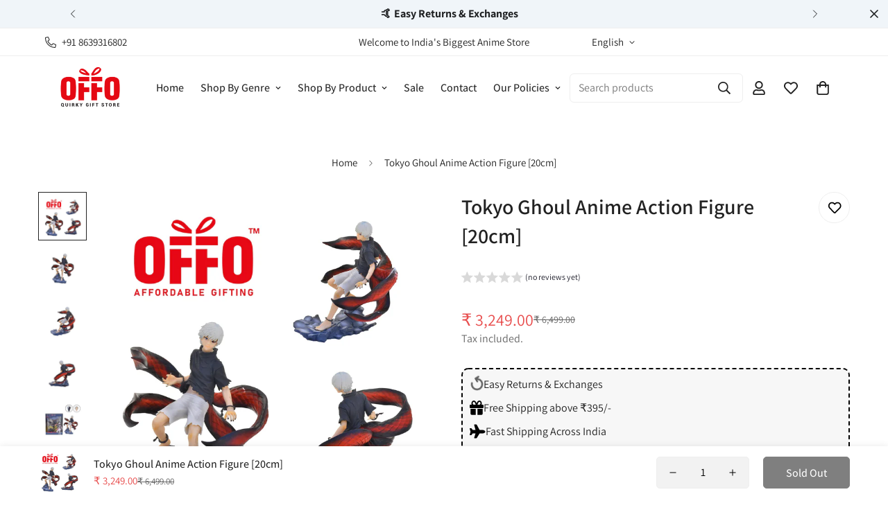

--- FILE ---
content_type: text/javascript; charset=utf-8
request_url: https://offostore.com/products/tokyo-ghoul-anime-action-figure-20cm.js
body_size: 240
content:
{"id":8443358708022,"title":"Tokyo Ghoul Anime Action Figure [20cm]","handle":"tokyo-ghoul-anime-action-figure-20cm","description":"\u003cmeta charset=\"utf-8\"\u003e\n\u003cul data-mce-fragment=\"1\"\u003e\n\u003cli data-mce-fragment=\"1\"\u003eModern showpiece for home \/ office decors to flaunt your favourite characters.\u003c\/li\u003e\n\u003cli data-mce-fragment=\"1\"\u003eMaterial : High graded environmental PVC Plastic (3D Mould), vinyl secure material along with detailed sculpting.\u003c\/li\u003e\n\u003cli data-mce-fragment=\"1\"\u003ePerfect for gifting purposes : Birthday, Anniversary, Valentine's day, Return gifts, Christmas, Raksha bandhan.\u003cbr data-mce-fragment=\"1\"\u003e\n\u003c\/li\u003e\n\u003cli data-mce-fragment=\"1\"\u003ePerfect collectible for someone who loves the anime characters for their bravery, honesty, politeness, determination, will power and finding their true love and purpose.\u003c\/li\u003e\n\u003cli data-mce-fragment=\"1\"\u003eHigh quality assurance : This product is of great quality and is exactly the same as shown.\u003c\/li\u003e\n\u003cli data-mce-fragment=\"1\"\u003eEasy returns : Simply return on our website in case of any dissatisfaction.\u003c\/li\u003e\n\u003c\/ul\u003e","published_at":"2023-06-22T01:51:42+05:30","created_at":"2023-06-22T01:51:42+05:30","vendor":"Shop Offo Store","type":"Action Figures","tags":["Action Figure","Anime","Figures","Tokyo Ghoul"],"price":324900,"price_min":324900,"price_max":324900,"available":false,"price_varies":false,"compare_at_price":649900,"compare_at_price_min":649900,"compare_at_price_max":649900,"compare_at_price_varies":false,"variants":[{"id":45578866753846,"title":"Default Title","option1":"Default Title","option2":null,"option3":null,"sku":"TGAF01","requires_shipping":true,"taxable":true,"featured_image":{"id":41869404504374,"product_id":8443358708022,"position":1,"created_at":"2023-06-22T01:52:00+05:30","updated_at":"2023-06-22T01:52:00+05:30","alt":null,"width":3464,"height":3464,"src":"https:\/\/cdn.shopify.com\/s\/files\/1\/0752\/5695\/5190\/products\/TGAF01_5.jpg?v=1687378920","variant_ids":[45578866753846]},"available":false,"name":"Tokyo Ghoul Anime Action Figure [20cm]","public_title":null,"options":["Default Title"],"price":324900,"weight":300,"compare_at_price":649900,"inventory_management":"shopify","barcode":null,"featured_media":{"alt":null,"id":34250890805558,"position":1,"preview_image":{"aspect_ratio":1.0,"height":3464,"width":3464,"src":"https:\/\/cdn.shopify.com\/s\/files\/1\/0752\/5695\/5190\/products\/TGAF01_5.jpg?v=1687378920"}},"requires_selling_plan":false,"selling_plan_allocations":[]}],"images":["\/\/cdn.shopify.com\/s\/files\/1\/0752\/5695\/5190\/products\/TGAF01_5.jpg?v=1687378920","\/\/cdn.shopify.com\/s\/files\/1\/0752\/5695\/5190\/products\/TGAF01_1.jpg?v=1687378920","\/\/cdn.shopify.com\/s\/files\/1\/0752\/5695\/5190\/products\/TGAF01_2.jpg?v=1687378920","\/\/cdn.shopify.com\/s\/files\/1\/0752\/5695\/5190\/products\/TGAF01_3.jpg?v=1687378920","\/\/cdn.shopify.com\/s\/files\/1\/0752\/5695\/5190\/products\/TGAF01_4.jpg?v=1687378920"],"featured_image":"\/\/cdn.shopify.com\/s\/files\/1\/0752\/5695\/5190\/products\/TGAF01_5.jpg?v=1687378920","options":[{"name":"Title","position":1,"values":["Default Title"]}],"url":"\/products\/tokyo-ghoul-anime-action-figure-20cm","media":[{"alt":null,"id":34250890805558,"position":1,"preview_image":{"aspect_ratio":1.0,"height":3464,"width":3464,"src":"https:\/\/cdn.shopify.com\/s\/files\/1\/0752\/5695\/5190\/products\/TGAF01_5.jpg?v=1687378920"},"aspect_ratio":1.0,"height":3464,"media_type":"image","src":"https:\/\/cdn.shopify.com\/s\/files\/1\/0752\/5695\/5190\/products\/TGAF01_5.jpg?v=1687378920","width":3464},{"alt":null,"id":34250890838326,"position":2,"preview_image":{"aspect_ratio":1.0,"height":3464,"width":3464,"src":"https:\/\/cdn.shopify.com\/s\/files\/1\/0752\/5695\/5190\/products\/TGAF01_1.jpg?v=1687378920"},"aspect_ratio":1.0,"height":3464,"media_type":"image","src":"https:\/\/cdn.shopify.com\/s\/files\/1\/0752\/5695\/5190\/products\/TGAF01_1.jpg?v=1687378920","width":3464},{"alt":null,"id":34250890871094,"position":3,"preview_image":{"aspect_ratio":1.0,"height":3464,"width":3464,"src":"https:\/\/cdn.shopify.com\/s\/files\/1\/0752\/5695\/5190\/products\/TGAF01_2.jpg?v=1687378920"},"aspect_ratio":1.0,"height":3464,"media_type":"image","src":"https:\/\/cdn.shopify.com\/s\/files\/1\/0752\/5695\/5190\/products\/TGAF01_2.jpg?v=1687378920","width":3464},{"alt":null,"id":34250890903862,"position":4,"preview_image":{"aspect_ratio":1.0,"height":3464,"width":3464,"src":"https:\/\/cdn.shopify.com\/s\/files\/1\/0752\/5695\/5190\/products\/TGAF01_3.jpg?v=1687378920"},"aspect_ratio":1.0,"height":3464,"media_type":"image","src":"https:\/\/cdn.shopify.com\/s\/files\/1\/0752\/5695\/5190\/products\/TGAF01_3.jpg?v=1687378920","width":3464},{"alt":null,"id":34250890936630,"position":5,"preview_image":{"aspect_ratio":1.0,"height":3464,"width":3464,"src":"https:\/\/cdn.shopify.com\/s\/files\/1\/0752\/5695\/5190\/products\/TGAF01_4.jpg?v=1687378920"},"aspect_ratio":1.0,"height":3464,"media_type":"image","src":"https:\/\/cdn.shopify.com\/s\/files\/1\/0752\/5695\/5190\/products\/TGAF01_4.jpg?v=1687378920","width":3464}],"requires_selling_plan":false,"selling_plan_groups":[]}

--- FILE ---
content_type: text/javascript; charset=utf-8
request_url: https://offostore.com/products/tokyo-ghoul-anime-action-figure-20cm.js
body_size: 77
content:
{"id":8443358708022,"title":"Tokyo Ghoul Anime Action Figure [20cm]","handle":"tokyo-ghoul-anime-action-figure-20cm","description":"\u003cmeta charset=\"utf-8\"\u003e\n\u003cul data-mce-fragment=\"1\"\u003e\n\u003cli data-mce-fragment=\"1\"\u003eModern showpiece for home \/ office decors to flaunt your favourite characters.\u003c\/li\u003e\n\u003cli data-mce-fragment=\"1\"\u003eMaterial : High graded environmental PVC Plastic (3D Mould), vinyl secure material along with detailed sculpting.\u003c\/li\u003e\n\u003cli data-mce-fragment=\"1\"\u003ePerfect for gifting purposes : Birthday, Anniversary, Valentine's day, Return gifts, Christmas, Raksha bandhan.\u003cbr data-mce-fragment=\"1\"\u003e\n\u003c\/li\u003e\n\u003cli data-mce-fragment=\"1\"\u003ePerfect collectible for someone who loves the anime characters for their bravery, honesty, politeness, determination, will power and finding their true love and purpose.\u003c\/li\u003e\n\u003cli data-mce-fragment=\"1\"\u003eHigh quality assurance : This product is of great quality and is exactly the same as shown.\u003c\/li\u003e\n\u003cli data-mce-fragment=\"1\"\u003eEasy returns : Simply return on our website in case of any dissatisfaction.\u003c\/li\u003e\n\u003c\/ul\u003e","published_at":"2023-06-22T01:51:42+05:30","created_at":"2023-06-22T01:51:42+05:30","vendor":"Shop Offo Store","type":"Action Figures","tags":["Action Figure","Anime","Figures","Tokyo Ghoul"],"price":324900,"price_min":324900,"price_max":324900,"available":false,"price_varies":false,"compare_at_price":649900,"compare_at_price_min":649900,"compare_at_price_max":649900,"compare_at_price_varies":false,"variants":[{"id":45578866753846,"title":"Default Title","option1":"Default Title","option2":null,"option3":null,"sku":"TGAF01","requires_shipping":true,"taxable":true,"featured_image":{"id":41869404504374,"product_id":8443358708022,"position":1,"created_at":"2023-06-22T01:52:00+05:30","updated_at":"2023-06-22T01:52:00+05:30","alt":null,"width":3464,"height":3464,"src":"https:\/\/cdn.shopify.com\/s\/files\/1\/0752\/5695\/5190\/products\/TGAF01_5.jpg?v=1687378920","variant_ids":[45578866753846]},"available":false,"name":"Tokyo Ghoul Anime Action Figure [20cm]","public_title":null,"options":["Default Title"],"price":324900,"weight":300,"compare_at_price":649900,"inventory_management":"shopify","barcode":null,"featured_media":{"alt":null,"id":34250890805558,"position":1,"preview_image":{"aspect_ratio":1.0,"height":3464,"width":3464,"src":"https:\/\/cdn.shopify.com\/s\/files\/1\/0752\/5695\/5190\/products\/TGAF01_5.jpg?v=1687378920"}},"requires_selling_plan":false,"selling_plan_allocations":[]}],"images":["\/\/cdn.shopify.com\/s\/files\/1\/0752\/5695\/5190\/products\/TGAF01_5.jpg?v=1687378920","\/\/cdn.shopify.com\/s\/files\/1\/0752\/5695\/5190\/products\/TGAF01_1.jpg?v=1687378920","\/\/cdn.shopify.com\/s\/files\/1\/0752\/5695\/5190\/products\/TGAF01_2.jpg?v=1687378920","\/\/cdn.shopify.com\/s\/files\/1\/0752\/5695\/5190\/products\/TGAF01_3.jpg?v=1687378920","\/\/cdn.shopify.com\/s\/files\/1\/0752\/5695\/5190\/products\/TGAF01_4.jpg?v=1687378920"],"featured_image":"\/\/cdn.shopify.com\/s\/files\/1\/0752\/5695\/5190\/products\/TGAF01_5.jpg?v=1687378920","options":[{"name":"Title","position":1,"values":["Default Title"]}],"url":"\/products\/tokyo-ghoul-anime-action-figure-20cm","media":[{"alt":null,"id":34250890805558,"position":1,"preview_image":{"aspect_ratio":1.0,"height":3464,"width":3464,"src":"https:\/\/cdn.shopify.com\/s\/files\/1\/0752\/5695\/5190\/products\/TGAF01_5.jpg?v=1687378920"},"aspect_ratio":1.0,"height":3464,"media_type":"image","src":"https:\/\/cdn.shopify.com\/s\/files\/1\/0752\/5695\/5190\/products\/TGAF01_5.jpg?v=1687378920","width":3464},{"alt":null,"id":34250890838326,"position":2,"preview_image":{"aspect_ratio":1.0,"height":3464,"width":3464,"src":"https:\/\/cdn.shopify.com\/s\/files\/1\/0752\/5695\/5190\/products\/TGAF01_1.jpg?v=1687378920"},"aspect_ratio":1.0,"height":3464,"media_type":"image","src":"https:\/\/cdn.shopify.com\/s\/files\/1\/0752\/5695\/5190\/products\/TGAF01_1.jpg?v=1687378920","width":3464},{"alt":null,"id":34250890871094,"position":3,"preview_image":{"aspect_ratio":1.0,"height":3464,"width":3464,"src":"https:\/\/cdn.shopify.com\/s\/files\/1\/0752\/5695\/5190\/products\/TGAF01_2.jpg?v=1687378920"},"aspect_ratio":1.0,"height":3464,"media_type":"image","src":"https:\/\/cdn.shopify.com\/s\/files\/1\/0752\/5695\/5190\/products\/TGAF01_2.jpg?v=1687378920","width":3464},{"alt":null,"id":34250890903862,"position":4,"preview_image":{"aspect_ratio":1.0,"height":3464,"width":3464,"src":"https:\/\/cdn.shopify.com\/s\/files\/1\/0752\/5695\/5190\/products\/TGAF01_3.jpg?v=1687378920"},"aspect_ratio":1.0,"height":3464,"media_type":"image","src":"https:\/\/cdn.shopify.com\/s\/files\/1\/0752\/5695\/5190\/products\/TGAF01_3.jpg?v=1687378920","width":3464},{"alt":null,"id":34250890936630,"position":5,"preview_image":{"aspect_ratio":1.0,"height":3464,"width":3464,"src":"https:\/\/cdn.shopify.com\/s\/files\/1\/0752\/5695\/5190\/products\/TGAF01_4.jpg?v=1687378920"},"aspect_ratio":1.0,"height":3464,"media_type":"image","src":"https:\/\/cdn.shopify.com\/s\/files\/1\/0752\/5695\/5190\/products\/TGAF01_4.jpg?v=1687378920","width":3464}],"requires_selling_plan":false,"selling_plan_groups":[]}

--- FILE ---
content_type: text/javascript; charset=utf-8
request_url: https://offostore.com/products/tokyo-ghoul-anime-action-figure-20cm.js
body_size: 610
content:
{"id":8443358708022,"title":"Tokyo Ghoul Anime Action Figure [20cm]","handle":"tokyo-ghoul-anime-action-figure-20cm","description":"\u003cmeta charset=\"utf-8\"\u003e\n\u003cul data-mce-fragment=\"1\"\u003e\n\u003cli data-mce-fragment=\"1\"\u003eModern showpiece for home \/ office decors to flaunt your favourite characters.\u003c\/li\u003e\n\u003cli data-mce-fragment=\"1\"\u003eMaterial : High graded environmental PVC Plastic (3D Mould), vinyl secure material along with detailed sculpting.\u003c\/li\u003e\n\u003cli data-mce-fragment=\"1\"\u003ePerfect for gifting purposes : Birthday, Anniversary, Valentine's day, Return gifts, Christmas, Raksha bandhan.\u003cbr data-mce-fragment=\"1\"\u003e\n\u003c\/li\u003e\n\u003cli data-mce-fragment=\"1\"\u003ePerfect collectible for someone who loves the anime characters for their bravery, honesty, politeness, determination, will power and finding their true love and purpose.\u003c\/li\u003e\n\u003cli data-mce-fragment=\"1\"\u003eHigh quality assurance : This product is of great quality and is exactly the same as shown.\u003c\/li\u003e\n\u003cli data-mce-fragment=\"1\"\u003eEasy returns : Simply return on our website in case of any dissatisfaction.\u003c\/li\u003e\n\u003c\/ul\u003e","published_at":"2023-06-22T01:51:42+05:30","created_at":"2023-06-22T01:51:42+05:30","vendor":"Shop Offo Store","type":"Action Figures","tags":["Action Figure","Anime","Figures","Tokyo Ghoul"],"price":324900,"price_min":324900,"price_max":324900,"available":false,"price_varies":false,"compare_at_price":649900,"compare_at_price_min":649900,"compare_at_price_max":649900,"compare_at_price_varies":false,"variants":[{"id":45578866753846,"title":"Default Title","option1":"Default Title","option2":null,"option3":null,"sku":"TGAF01","requires_shipping":true,"taxable":true,"featured_image":{"id":41869404504374,"product_id":8443358708022,"position":1,"created_at":"2023-06-22T01:52:00+05:30","updated_at":"2023-06-22T01:52:00+05:30","alt":null,"width":3464,"height":3464,"src":"https:\/\/cdn.shopify.com\/s\/files\/1\/0752\/5695\/5190\/products\/TGAF01_5.jpg?v=1687378920","variant_ids":[45578866753846]},"available":false,"name":"Tokyo Ghoul Anime Action Figure [20cm]","public_title":null,"options":["Default Title"],"price":324900,"weight":300,"compare_at_price":649900,"inventory_management":"shopify","barcode":null,"featured_media":{"alt":null,"id":34250890805558,"position":1,"preview_image":{"aspect_ratio":1.0,"height":3464,"width":3464,"src":"https:\/\/cdn.shopify.com\/s\/files\/1\/0752\/5695\/5190\/products\/TGAF01_5.jpg?v=1687378920"}},"requires_selling_plan":false,"selling_plan_allocations":[]}],"images":["\/\/cdn.shopify.com\/s\/files\/1\/0752\/5695\/5190\/products\/TGAF01_5.jpg?v=1687378920","\/\/cdn.shopify.com\/s\/files\/1\/0752\/5695\/5190\/products\/TGAF01_1.jpg?v=1687378920","\/\/cdn.shopify.com\/s\/files\/1\/0752\/5695\/5190\/products\/TGAF01_2.jpg?v=1687378920","\/\/cdn.shopify.com\/s\/files\/1\/0752\/5695\/5190\/products\/TGAF01_3.jpg?v=1687378920","\/\/cdn.shopify.com\/s\/files\/1\/0752\/5695\/5190\/products\/TGAF01_4.jpg?v=1687378920"],"featured_image":"\/\/cdn.shopify.com\/s\/files\/1\/0752\/5695\/5190\/products\/TGAF01_5.jpg?v=1687378920","options":[{"name":"Title","position":1,"values":["Default Title"]}],"url":"\/products\/tokyo-ghoul-anime-action-figure-20cm","media":[{"alt":null,"id":34250890805558,"position":1,"preview_image":{"aspect_ratio":1.0,"height":3464,"width":3464,"src":"https:\/\/cdn.shopify.com\/s\/files\/1\/0752\/5695\/5190\/products\/TGAF01_5.jpg?v=1687378920"},"aspect_ratio":1.0,"height":3464,"media_type":"image","src":"https:\/\/cdn.shopify.com\/s\/files\/1\/0752\/5695\/5190\/products\/TGAF01_5.jpg?v=1687378920","width":3464},{"alt":null,"id":34250890838326,"position":2,"preview_image":{"aspect_ratio":1.0,"height":3464,"width":3464,"src":"https:\/\/cdn.shopify.com\/s\/files\/1\/0752\/5695\/5190\/products\/TGAF01_1.jpg?v=1687378920"},"aspect_ratio":1.0,"height":3464,"media_type":"image","src":"https:\/\/cdn.shopify.com\/s\/files\/1\/0752\/5695\/5190\/products\/TGAF01_1.jpg?v=1687378920","width":3464},{"alt":null,"id":34250890871094,"position":3,"preview_image":{"aspect_ratio":1.0,"height":3464,"width":3464,"src":"https:\/\/cdn.shopify.com\/s\/files\/1\/0752\/5695\/5190\/products\/TGAF01_2.jpg?v=1687378920"},"aspect_ratio":1.0,"height":3464,"media_type":"image","src":"https:\/\/cdn.shopify.com\/s\/files\/1\/0752\/5695\/5190\/products\/TGAF01_2.jpg?v=1687378920","width":3464},{"alt":null,"id":34250890903862,"position":4,"preview_image":{"aspect_ratio":1.0,"height":3464,"width":3464,"src":"https:\/\/cdn.shopify.com\/s\/files\/1\/0752\/5695\/5190\/products\/TGAF01_3.jpg?v=1687378920"},"aspect_ratio":1.0,"height":3464,"media_type":"image","src":"https:\/\/cdn.shopify.com\/s\/files\/1\/0752\/5695\/5190\/products\/TGAF01_3.jpg?v=1687378920","width":3464},{"alt":null,"id":34250890936630,"position":5,"preview_image":{"aspect_ratio":1.0,"height":3464,"width":3464,"src":"https:\/\/cdn.shopify.com\/s\/files\/1\/0752\/5695\/5190\/products\/TGAF01_4.jpg?v=1687378920"},"aspect_ratio":1.0,"height":3464,"media_type":"image","src":"https:\/\/cdn.shopify.com\/s\/files\/1\/0752\/5695\/5190\/products\/TGAF01_4.jpg?v=1687378920","width":3464}],"requires_selling_plan":false,"selling_plan_groups":[]}